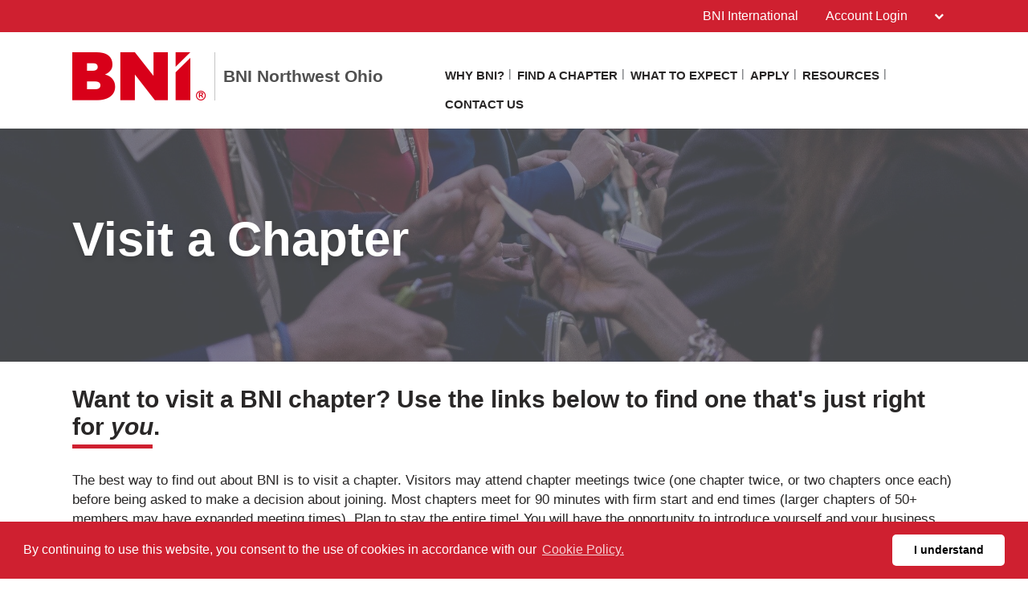

--- FILE ---
content_type: text/html; charset=UTF-8
request_url: https://bninwo.com/en-US/findachapter
body_size: 12852
content:
<!doctype html>
<html itemscope itemtype="http://schema.org/WebSite" prefix="og: http://ogp.me/ns#" class="no-js" dir='ltr' lang='en-US'>

<head>
    <meta charset="utf-8">
    <meta name="Content-Type" content="text/html;charset=utf-8">
    <meta http-equiv="X-UA-Compatible" content="IE=edge">
    
    <meta name="apple-mobile-web-app-capable" content="yes">
    <meta name="mobile-web-app-capable" content="yes">
    <meta name="apple-mobile-web-app-status-bar-style" content="black">
    <meta name="viewport" content="width=device-width, minimum-scale=1.0, maximum-scale=1.0, initial-scale=1.0, user-scalable=no">
    <meta name="format-detection" content="telephone=no">
    
	      <title>Find A Chapter | English (American US)</title>

    	
	<meta name="title" content="Find A Chapter">
	
	<meta name="keywords" content="Visit, BNI, Find A Chapter">
	<meta name="description" content="BNI: Largest Referral Organization. BNI Website Find A Chapter page for BNI Northwest Ohio in English (American US)">
    
    <meta name="creation_Date" content="2025-10-03 13:31:59">
	<meta name="ROBOTS" content="INDEX,FOLLOW">
	<meta name="author" content="BNI">
	<meta name="copyright" content="{$copyright}">
    
    <link rel="shortcut icon" href="https://cdn.bniconnectglobal.com/new_template/assets/appicon/favicon.ico" type="image/ico">
	<link rel="shortcut icon" href="https://cdn.bniconnectglobal.com/new_template/assets/appicon/favicon.png" type="image/x-icon">

<!-- Apple mobile icons -->
    <link rel="apple-touch-icon" href="https://cdn.bniconnectglobal.com/new_template/assets/appicon/icon-57x57.png" sizes="57x57">
    <link rel="apple-touch-icon" href="https://cdn.bniconnectglobal.com/new_template/assets/appicon/icon-60x60.png" sizes="60x60">
    <link rel="apple-touch-icon" href="https://cdn.bniconnectglobal.com/new_template/assets/appicon/icon-72x72.png" sizes="72x72">
    <link rel="apple-touch-icon" href="https://cdn.bniconnectglobal.com/new_template/assets/appicon/icon-76x76.png" sizes="76x76">
    <link rel="apple-touch-icon" href="https://cdn.bniconnectglobal.com/new_template/assets/appicon/icon-114x114.png" sizes="114x114">
    <link rel="apple-touch-icon" href="https://cdn.bniconnectglobal.com/new_template/assets/appicon/icon-120x120.png" sizes="120x120">
    <link rel="apple-touch-icon" href="https://cdn.bniconnectglobal.com/new_template/assets/appicon/icon-128x128.png" sizes="128x128">
    <link rel="apple-touch-icon" href="https://cdn.bniconnectglobal.com/new_template/assets/appicon/icon-144x144.png" sizes="144x144">
    <link rel="apple-touch-icon" href="https://cdn.bniconnectglobal.com/new_template/assets/appicon/icon-152x152.png" sizes="152x152">
    <link rel="apple-touch-icon" href="https://cdn.bniconnectglobal.com/new_template/assets/appicon/icon-180x180.png" sizes="180x180">

<!-- iOS mobile icons and colors -->
    <meta name="theme-color" content="#FFFFFF">
    <link rel="icon" type="image/png" sizes="36x36" href="https://cdn.bniconnectglobal.com/new_template/assets/appicon/icon-36x36.png">
    <link rel="icon" type="image/png" sizes="48x48" href="https://cdn.bniconnectglobal.com/new_template/assets/appicon/icon-48x48.png">
    <link rel="icon" type="image/png" sizes="72x72" href="https://cdn.bniconnectglobal.com/new_template/assets/appicon/icon-72x72.png">
    <link rel="icon" type="image/png" sizes="96x96" href="https://cdn.bniconnectglobal.com/new_template/assets/appicon/icon-96x96.png">
    <link rel="icon" type="image/png" sizes="148x148" href="https://cdn.bniconnectglobal.com/new_template/assets/appicon/icon-144x144.png">
    <link rel="icon" type="image/png" sizes="192x192" href="https://cdn.bniconnectglobal.com/new_template/assets/appicon/icon-192x192.png">

<!-- Android mobile icons -->
    <link rel="icon" type="image/png" sizes="16x16" href="https://cdn.bniconnectglobal.com/new_template/assets/appicon/icon-16x16.png">
    <link rel="icon" type="image/png" sizes="32x32" href="https://cdn.bniconnectglobal.com/new_template/assets/appicon/icon-32x32.png">
    <link rel="icon" type="image/png" sizes="96x96" href="https://cdn.bniconnectglobal.com/new_template/assets/appicon/icon-96x96.png">
    <link rel="icon" type="image/png" sizes="128x128" href="https://cdn.bniconnectglobal.com/new_template/assets/appicon/icon-128x128.png">      

<!-- Windows mobile icons and colors -->
    <meta name="msapplication-TileColor" content="#FFFFFF">
    <meta name="msapplication-TileImage" content="https://cdn.bniconnectglobal.com/new_template/assets/appicon/icon-144x144.png">

	    <link rel="canonical" href="https://bninwo.com/en-US/findachapter">

    <!-- Open Graph meta tags -->
    <meta property="og:site_name" content="BNI Northwest Ohio">
    <meta property="og:title" content="Find A Chapter">
    <meta property="og:description" content="BNI: Largest Referral Organization">
    <meta property="og:url" content="http://bninwo.com/en-US/findachapter">
    <meta property="og:image" content="https://cdn.bniconnectglobal.com/new_template/assets/appicon/socialmedia.png">

    <!-- Twitter card meta tags -->
    <meta name="twitter:card" content="summary">
    <meta name="twitter:url" content="http://bninwo.com/en-US/findachapter">
    <meta name="twitter:title" content="Find A Chapter">
    <meta name="twitter:description" content="BNI: Largest Referral Organization">
    <meta name="twitter:image" content="https://cdn.bniconnectglobal.com/new_template/assets/appicon/socialmedia.png">
    	
    <meta itemprop="image" content="https://cdn.bniconnectglobal.com/new_template/assets/appicon/socialmedia.png">
	
		<!-- JS Files -->
    <script src="https://cdn.bniconnectglobal.com/new_template/libs/jquery-3.2.1/jquery-3.2.1.min.js" data-cookieconsent="ignore"></script>
</head>
<body>
	<link rel="stylesheet" type="text/css" href="https://cdn.bniconnectglobal.com/new_template/assets/styles/css/styles-ltr.css">
	<link rel="stylesheet" type="text/css" href="https://cdn.bniconnectglobal.com/new_template/assets/styles/css/dropdown.css">
    <div class="page">
        
        <header>
            <div class="row topRow">
                <div class="holder">
                    <div class="col-xs-6 col-sm-4 col-md-6 lCol">
						 					
                    </div>
                    <div class="col-xs-6 col-sm-8 col-md-6 rCol">
						
                    
                        <a href="https://www.bni.com/" target="_blank" class="hidden-xs">BNI International</a>
                        <ul class="menuDropdown">
                            <li class="dropdown"><a href="#" class="dropdown-toggle" data-toggle="dropdown" aria-expanded="false" 
							onClick="MobileDropDown('accountdropdown')">Account Login <i class="fa fa-chevron-down" aria-hidden="true"></i></a>
                                <ul class="dropdown-menu accountdropdown-menu">
                                    <li><a href="https://www.bniconnectglobal.com/" target="_blank">BNI Connect</a></li>
									<li><a href="https://www.bnibusinessbuilder.com" target="_blank">BNI Business Builder</a></li>
									<li class="hidden-sm hidden-md hidden-lg"><a href="http://www.bni.com/" target="_blank">BNI International</a></li>
                                </ul>
                            </li>
                        </ul>
                    </div>
                </div>
            </div>
            <div class="row bottomRow">
                <div class="holder">

                    <div class="col-xs-10 col-sm-9 col-md-12 col-lg-5 colLogo hide">
                        <a class="bniLogo" href="index">
                            <span class="ico-068"></span>
                            <span class="texts">
                                <span class="name">BNI Northwest Ohio</span>
                                                            </span>
                        </a>
                    </div>
					 <div class="col-xs-2 col-sm-3 col-md-12 col-lg-7 colNav hide">
	<ul>
		 <li class='hidden-xs hidden-sm'><a href="whybni">Why BNI?</a></li><li class='hidden-xs hidden-sm'><a href="findachapter">Find A Chapter</a></li><li class='hidden-xs hidden-sm'><a href="whattoexpect">What to Expect</a></li><li class='hidden-xs hidden-sm'><a href="apply">Apply</a></li><li class='hidden-xs hidden-sm'><a href="resources">Resources</a></li><li class='hidden-xs hidden-sm'><a href="contactus">Contact Us</a></li>		
		<li class="hidden-md hidden-lg"><a href="#mobileMenu" class="mobileMenuIcon" data-toggle="mobileMenu" data-target="#mobileMenu"><i class="fa fa-bars"></i></a></li>
	</ul>
</div>



					<div class="col-xs-12 col-sm-12 col-md-12 menuLoader">
												<img loading="lazy" id="menuLoaderAjax" style="display: block; margin: 0 auto;" src="https://cdn.bniconnectglobal.com/images/ajax-loader.gif"/>
											</div>
                </div>
            </div>
        </header>
				<script>
			let pageTemplate="find-a-chapter";
			let navSetting="1";
            console.log("NAVsettinG", navSetting);
            let navAdvanceChapterSearch = "advancedchaptersearch";
            let navFindChapter = "findachapter";
						
			if((pageTemplate=="planyourvisit")&&(navSetting=="0")){
				// document.location.href='findachapter';				
			    document.location.href=navFindChapter;				
			}
			if((pageTemplate=="find-a-chapter")&&(navSetting=="0")){
				// document.location.href='advancedchaptersearch';	
                document.location.href=navAdvanceChapterSearch;			
			}
			
			$("a.published_language_link").each(function () {
				this.search = location.search;
			});

			$(".colNav a").click(function() {
				localStorage.clear();
			});

			$(".navTwo a").click(function() {
				localStorage.clear();
			});

			$(".navLinks a").click(function() {
				localStorage.clear();
			});
			
			$(function(){
				$('.dropdown').hover(function(){ 
					if($(".dropdown-menu:hover").length != 0){
					}else{	
						$('.dropdown-toggle',this).trigger('click'); 
					}
				});		
			});
			function MobileDropDown(param){
				if(window.matchMedia("(max-width: 600px)").matches){
					setTimeout(function(){ 
						if( /Android|webOS|BlackBerry|IEMobile|Opera Mini/i.test(navigator.userAgent) ) {
							$('.'+param+'-menu').toggle();
						}
					}, 200);
					
				}
					
			}
		</script>
<section class="widgetPageHeader" style="background: url('https://cdn.bniconnectglobal.com/new_template/assets/images/innerpage_banners.jpg') no-repeat center center; background-size: cover;">
    <div class="holder">
        <div class="col-xs-12 col-sm-12 col-md-12">
            <h1>
                Visit a Chapter            </h1>
        </div>
    </div>
</section><style>
    .wysiwyg img {
        vertical-align: unset;
    }
</style>
<section class="widgetTextColumns">

    <div class="holder">
        <div class="wysiwyg col-xs-12 col-sm-12 col-md-12">
            <!DOCTYPE html PUBLIC "-//W3C//DTD HTML 4.0 Transitional//EN" "http://www.w3.org/TR/REC-html40/loose.dtd">
<html><body><h3 style="font-family:Arial, sans-serif;font-weight:700;line-height:34px;color:rgb(41,39,39);margin:0px 0px 20px;font-size:30px;padding:20px 0px 10px;"><strong>Want to visit a BNI chapter? Use the links below to find one that's just right for&nbsp;<em>you</em>.</strong></h3>

<p style="margin:0px;font-size:17px;line-height:24px;padding:8px 0px;color:rgb(41,39,39);font-family:'Helvetica Neue', Arial, sans-serif;">The best way to find out about BNI is to visit a chapter. Visitors may attend chapter meetings twice (one chapter twice, or two chapters once each) before being asked to make a decision about joining. Most chapters meet for 90 minutes with firm start and end times (larger chapters of 50+ members may have expanded meeting times). Plan to stay the entire time!&nbsp;You will have the opportunity to introduce yourself and your business.&nbsp;</p>

<p style="margin:0px;font-size:17px;line-height:24px;padding:8px 0px;color:rgb(41,39,39);font-family:'Helvetica Neue', Arial, sans-serif;">&nbsp;</p>

<h3 style="font-family:Arial, sans-serif;font-weight:700;line-height:34px;color:rgb(41,39,39);margin:0px 0px 20px;font-size:30px;padding:20px 0px 10px;"><strong>Geographical Chapter List&nbsp;</strong></h3>

<p><span style="color:rgb(41,39,39);font-family:'Helvetica Neue', Arial, sans-serif;font-size:17px;">BNI in this region has 30 chapters to choose from throughout most counties in Northwest Ohio. You can select the links below to find out more about each individual chapter or for other search options scroll below this geographical list.</span></p>

<div class="col-xs-12 col-sm-4 col-md-4">
<div class="clear_fix" style="background-color:#eeeeee;height:800px;">
<div class='&ldquo;padding"' style="padding-left:15px;padding-right:15px;padding-top:15px;padding-bottom:15px;">
<h5><strong>Bowling Green</strong></h5>

<p><a href="https://bninwo.com/en-US/chapterdetail?chapterId=fuZfas2bkMNiexB9Xm6Ubg%3D%3D&amp;name=BNI+BG+BiG+Connections">BG BiG Connections</a>&nbsp;<img alt="" src="../img/site/67aa372041587e00294c9778.png" style="width:19px;height:20px;">&nbsp;<img alt="" src="../img/site/67ae483f78fe0b001004491e.png" style="width:80px;height:20px;">&nbsp;<img alt="" src="../img/site/67ae484078fe0b002830a23c.png" style="width:80px;height:20px;"></p>

<h5><strong>Delphos</strong></h5>

<p><a href="https://bninwo.com/en-US/chapterdetail?chapterId=33tcUXFhSnD8tPQsOswLqw%3D%3D&amp;name=BNI+Canal+Connections">Canal Connections</a></p>

<h5><strong>Findlay</strong></h5>

<p><a href="https://bninwo.com/en-US/chapterdetail?chapterId=VrZbQAYrCQGmQSC42SOVSA%3D%3D&amp;name=BNI+Blanchard+Valley">Blanchard Valley</a>&nbsp;<img alt="" src="../img/site/67ae483f78fe0b002b730c94.png" style="width:80px;height:20px;">&nbsp;<img alt="" src="../img/site/67ae483fc89f1000302dffa1.png" style="width:80px;height:20px;"></p>

<p><a href="https://bninwo.com/en-US/chapterdetail?chapterId=Ob%2Bvm60FmucI8OIWsg%2BbbA%3D%3D&amp;name=BNI+Business+Before+Hours">Business Before Hours</a></p>

<p><a href="https://bninwo.com/en-US/chapterdetail?chapterId=l3urjTLx5uJ%2FAQu6KKqBZQ%3D%3D&amp;name=BNI+Findlay">Findlay</a>&nbsp;<img alt="" src="../img/site/67aa372041587e00294c9778.png" style="width:19px;height:20px;">&nbsp;<img alt="" src="../img/site/67ae483f78fe0b001004491e.png" style="width:80px;height:20px;">&nbsp;<img alt="" src="../img/site/67ae4840af174a00465cd30a.png" style="width:80px;height:20px;"></p>

<p><a href="https://bninwo.com/en-US/chapterdetail?chapterId=6am%2BzXpgergiL%2B7w0C7GNw%3D%3D&amp;name=BNI+Flag+City">Flag City</a>&nbsp;<img alt="" src="../img/site/67aa372041587e00294c9778.png" style="width:19px;height:20px;">&nbsp;<img alt="" src="../img/site/67ae483f78fe0b002b730c94.png" style="width:80px;height:20px;">&nbsp;<img alt="" src="../img/site/67ae4840af174a00465cd30a.png" style="height:20px;width:80px;"></p>

<h5><strong>Fremont</strong></h5>

<p><a href="https://bninwo.com/en-US/chapterdetail?chapterId=4M7uMdrRL3EzLSRlzbQQfw%3D%3D&amp;name=BNI+Fusion">Fusion</a>&nbsp;<img alt="" src="../img/site/67ae483f78fe0b002b730c94.png" style="width:80px;height:20px;"></p>

<h5><strong>Lima</strong></h5>

<p><a href="https://bninwo.com/en-US/chapterdetail?chapterId=555f%2FXSFOg97BDjsE6ZYZQ%3D%3D&amp;name=BNI+New+Vision+Networking+Professionals">New Vision Networking Professionals</a>&nbsp;<img alt="" src="../img/site/67ae483fc89f1000302dffa1.png" style="width:80px;height:20px;"></p>

<h5>&nbsp;</h5>

<p style="background-color:rgb(238,238,238);">&nbsp;</p>

<p>&nbsp;</p>
</div>
</div>
</div>

<div class="col-xs-12 col-sm-4 col-md-4">
<div class="clear_fix" style="background-color:#eeeeee;height:800px;">
<div class='&ldquo;padding"' style="padding-left:15px;padding-right:15px;padding-top:15px;padding-bottom:15px;">
<h5><strong>Maumee</strong></h5>

<p><a href="https://bninwo.com/en-US/chapterdetail?chapterId=nbTZ2UHQxIsWDakdTytj%2FQ%3D%3D&amp;name=BNI+COBRA">COBRA</a>&nbsp;<img alt="" src="../img/site/67aa372041587e00294c9778.png" style="width:19px;height:20px;">&nbsp;<img alt="" src="../img/site/67ae483fc89f1000302dffa1.png" style="width:80px;height:20px;"></p>

<p><a href="https://bninwo.com/en-US/chapterdetail?chapterId=8fdoNxhAvSm%2FVPpDPcMaBQ%3D%3D&amp;name=BNI+Game+Changers">Game Changers</a>&nbsp;<img alt="" src="../img/site/67ae483fc89f1000302dffa1.png" style="width:80px;height:20px;"></p>

<p><a href="https://bninwo.com/en-US/chapterdetail?chapterId=OnW5mmGbm2vesX8ySTjfOQ%3D%3D&amp;name=BNI+Maumee+Bay">Maumee Bay</a>&nbsp;<img alt="" src="../img/site/67ae483f78fe0b002a1aeeba.png" style="width:80px;height:20px;">&nbsp;<img alt="" src="../img/site/67ae484078fe0b002830a23c.png" style="width:80px;height:20px;"></p>

<p><a href="https://bninwo.com/en-US/chapterdetail?chapterId=sHba0KpX38Lck5pctfCc9w%3D%3D&amp;name=BNI+Partners+for+Success">Partners For Success</a>&nbsp;<img alt="" src="../img/site/67ae483fc89f1000302dffa1.png" style="width:80px;height:20px;"></p>

<p><a href="https://bninwo.com/en-US/chapterdetail?chapterId=8p%2BXkLV8A9sc2brc14Ec5A%3D%3D&amp;name=BNI+Synergy+For+Success">Synergy For Success</a></p>

<h5 style="background-color:rgb(238,238,238);"><strong>Ottawa</strong></h5>

<p style="background-color:rgb(238,238,238);"><a href="https://bninwo.com/en-US/chapterdetail?chapterId=WXt5H9T2aRwVDAwtdwbvQg%3D%3D&amp;name=BNI+Putnam+Professionals">Putnam Professionals</a></p>

<h5 style="background-color:rgb(238,238,238);"><strong>Perrysburg</strong></h5>

<p><a href="https://bninwo.com/en-US/chapterdetail?chapterId=dzCt%2F%2B9hVdKIh3hg%2Fog5mQ%3D%3D&amp;name=BNI+Perrysburg">Perrysburg</a>&nbsp;<img alt="" src="../img/site/67ae483f78fe0b001004491e.png" style="width:80px;height:20px;">&nbsp;<img alt="" src="../img/site/67ae4840af174a00465cd30a.png" style="width:80px;height:20px;"></p>

<p><a href="https://bninwo.com/en-US/chapterdetail?chapterId=kd9ni4ZmRv1UlhJJ%2BCrY5g%3D%3D&amp;name=BNI+Perrysburg+Referral+Partners">Perrysburg Referral Partners</a></p>

<p><a href="https://bninwo.com/en-US/chapterdetail?chapterId=YALJNX9QRFVJ%2BEFvdM9XFA%3D%3D&amp;name=BNI+ProConnect">ProConnect</a>&nbsp;<img alt="" src="../img/site/67ae483f78fe0b002b730c94.png" style="width:80px;height:20px;"></p>

<h5 style="background-color:rgb(238,238,238);"><strong>Port Clinton</strong></h5>

<p style="background-color:rgb(238,238,238);"><a href="https://bninwo.com/en-US/chapterdetail?chapterId=uxCpoIyD%2BaH%2FMrInNceR2Q%3D%3D&amp;name=BNI+Islanders">Islanders</a></p>

<h5><strong>Sylvania</strong></h5>

<p><a href="https://bninwo.com/en-US/chapterdetail?chapterId=cUUa%2FO2ndgXw8Jle1pdXIA%3D%3D&amp;name=BNI+Profit+Partners">Profit Partners</a>&nbsp;<img alt="" src="../img/site/67ae483f78fe0b002b730c94.png" style="width:80px;height:20px;">&nbsp;<img alt="" src="../img/site/67ae484078fe0b002830a23c.png" style="width:80px;height:20px;"></p>

<div>&nbsp;</div>

<p style="background-color:rgb(238,238,238);">&nbsp;</p>

<p>&nbsp;</p>
</div>
</div>
</div>

<div class="col-xs-12 col-sm-4 col-md-4">
<div class="clear_fix" style="background-color:#eeeeee;height:800px;">
<div class='&ldquo;padding"' style="padding-left:15px;padding-right:15px;padding-top:15px;padding-bottom:15px;">
<h5><strong>Tiffin</strong></h5>

<p><a href="https://bninwo.com/en-US/chapterdetail?chapterId=lbRQwrhD%2Bf38NwtXHQFgpQ%3D%3D&amp;name=BNI+TENS">TENS</a></p>

<h5><strong>Toledo</strong></h5>

<p><a href="https://bninwo.com/en-US/chapterdetail?chapterId=N8avO2fXQchWJaZt3oZglg%3D%3D&amp;name=BNI+419+Success+Partners">419 Success Partners</a>&nbsp;<img alt="" src="../img/site/67aa372041587e00294c9778.png" style="width:19px;height:20px;">&nbsp;<img alt="" src="../img/site/67ae483fc89f1000302dffa1.png" style="width:80px;height:20px;"></p>

<p><a href="https://bninwo.com/en-US/chapterdetail?chapterId=qDgOFeOPfGv9WImu2gdQ6A%3D%3D&amp;name=BNI+All+About+Business">All About Business</a>&nbsp;<span style="background-color:rgb(238,238,238);">&nbsp;</span><img alt="" src="../img/site/67ae483fc89f1000302dffa1.png" style="width:80px;height:20px;"></p>

<p><a href="https://bninwo.com/en-US/chapterdetail?chapterId=ZUnVkjkm6pQ8zK688yJVtw%3D%3D&amp;name=BNI+Glass+City+Business+Builders">Glass City Business Builders</a>&nbsp;<img alt="" src="../img/site/67ae483fc89f1000302dffa1.png" style="width:80px;height:20px;"></p>

<p><a href="https://bninwo.com/en-US/chapterdetail?chapterId=C7R%2B%2BYHLoAuyOs8xoODlkQ%3D%3D&amp;name=BNI+Madison+Avenue">Madison Avenue</a>&nbsp;<img alt="" src="../img/site/67ae483f78fe0b002b730c94.png" style="width:80px;height:20px;">&nbsp;<img alt="" src="../img/site/67ae483fc89f1000302dffa1.png" style="width:80px;height:20px;"></p>

<p><a href="https://bninwo.com/en-US/chapterdetail?chapterId=zQwqxZpmya95%2BuKG2sBlCA%3D%3D&amp;name=BNI+Platinum+Partners">Platinum Partners</a>&nbsp;<img alt="" src="../img/site/67aa372041587e00294c9778.png" style="width:19px;height:20px;">&nbsp;<img alt="" src="../img/site/67ae483f78fe0b002b730c94.png" style="width:80px;height:20px;">&nbsp;<img alt="" src="../img/site/67ae483fc89f1000302dffa1.png" style="width:80px;height:20px;"></p>

<h5><strong>Virtual</strong></h5>

<p><a href="https://bninwo.com/en-US/chapterdetail?chapterId=UzBfIXEP0bYvCFiapcnWgA%3D%3D&amp;name=BNI+Prime+Online">Prime Online</a>&nbsp;&nbsp;<img alt="" src="../img/site/67aa372041587e00294c9778.png" style="width:19px;height:20px;">&nbsp;<img alt="" src="../img/site/67ae483f78fe0b002b730c94.png" style="width:80px;height:20px;">&nbsp;<img alt="" src="../img/site/67ae483fc89f1000302dffa1.png" style="width:80px;height:20px;"></p>

<h5><strong>Wapakoneta</strong></h5>

<p><a href="https://bninwo.com/en-US/chapterdetail?chapterId=sDqD%2BwBvxvVPJEkDBxWXzg%3D%3D&amp;name=BNI+Moon+Lake">Moon Lake</a></p>

<h5><strong>Waterville</strong></h5>

<p><a href="https://bninwo.com/en-US/chapterdetail?chapterId=gjlYj3UOn3RbRr4K5yr4Vw%3D%3D&amp;name=BNI+Growth+Partners">Growth Partners</a></p>

<h5><strong>Wauseon</strong></h5>

<p><a href="https://bninwo.com/en-US/chapterdetail?chapterId=slzPiYprYkK4viXrPwB%2Bpw%3D%3D&amp;name=BNI+Westside+Power+Partners">Westside Power Partners</a></p>
</div>
</div>
</div>

<p style="margin:0px;font-size:17px;line-height:22px;padding:8px 0px;color:rgb(41,39,39);font-family:'Helvetica Neue', Arial, sans-serif;"><img alt="Showcase Chapter" src="../img/site/67aa372041587e00294c9778.png" style="border:0px;background-color:rgb(238,238,238);width:19px;height:20px;"><span style="background-color:rgb(238,238,238);">&nbsp;</span>Showcase Chapter. These chapters demonstrate excellence in running the BNI system and bringing value to their members. The region sends applicants for forming chapters to these chapters to see what BNI can do for them and give them a vision for running their own chapter.<br><br><img alt="$1 million passed last 12 months" src="../img/site/67ae483f78fe0b002b730c94.png" style="border:0px;background-color:rgb(238,238,238);width:80px;height:20px;">&nbsp;Chapters with these icons gave referrals closing in business revenues of $1 million+ during the past 12 months. The badge shows the number of whole millions in closed business passed by chapter members.</p>

<p style="margin:0px;font-size:17px;line-height:22px;padding:8px 0px;color:rgb(41,39,39);font-family:'Helvetica Neue', Arial, sans-serif;">Chapter Size Recognition: Earned when chapter has held a recognition level of membership for three months in a row. Status is recognized until the chapter remains below the recognition level for six months or drops more than 10 members below the recognition level.</p>

<p><img alt="Gold Chapter 40+ Members" src="../img/site/67ae483fc89f1000302dffa1.png" style="border:0px;width:80px;height:20px;">&nbsp;Bronze Chapter &mdash; 20+ Members<br><img alt="Gold Chapter 40+ Members" src="../img/site/67ae484078fe0b002830a23c.png" style="border:0px;width:80px;height:20px;">&nbsp;Silver Chapter &mdash; 30+ Members<br><img alt="Gold Chapter 40+ Members" src="../img/site/67ae4840af174a00465cd30a.png" style="border:0px;width:80px;height:20px;">&nbsp;Gold Chapter &mdash; 40+ Members<br><img alt="Platinum Chapter 50+ Members" src="../img/site/67ae48405f834b00282c77ee.png" style="border:0px;width:80px;height:20px;">&nbsp;Platinum Chapter &mdash; 50+ Members<br><img alt="Titanium Chapter 75+ Members" src="../img/site/67ae48405f834b000e651c6a.png" style="border:0px;width:80px;height:20px;">&nbsp;Titanium Chapter &mdash; 75+ Members<br><img alt="Diamond Chapter 100+ Members" src="../img/site/67ae48405f834b00317623fe.png" style="border:0px;width:80px;height:20px;">&nbsp;Diamond Chapter &mdash; 100+ Members</p>

<p>&nbsp;</p>

<h3 style="font-family:Arial, sans-serif;font-weight:700;line-height:34px;color:rgb(41,39,39);margin:0px 0px 20px;font-size:30px;padding:20px 0px 10px;"><strong>Map Chapter List</strong>&nbsp;or&nbsp;<a href="https://bninwo.com/en-US/chapterlist?chapterName=&amp;chapterCity=&amp;chapterArea=&amp;chapterMeetingDay=&amp;chapterMeetingTime=&amp;regionIds=4330" style="font-size:22px;">click here to view all of our chapters</a></h3><script defer src="https://static.cloudflareinsights.com/beacon.min.js/vcd15cbe7772f49c399c6a5babf22c1241717689176015" integrity="sha512-ZpsOmlRQV6y907TI0dKBHq9Md29nnaEIPlkf84rnaERnq6zvWvPUqr2ft8M1aS28oN72PdrCzSjY4U6VaAw1EQ==" data-cf-beacon='{"version":"2024.11.0","token":"9369bb480ce04f6c8ca56b9a9fbf6840","r":1,"server_timing":{"name":{"cfCacheStatus":true,"cfEdge":true,"cfExtPri":true,"cfL4":true,"cfOrigin":true,"cfSpeedBrain":true},"location_startswith":null}}' crossorigin="anonymous"></script>
</body></html>
        </div>
    </div>
</section><section class="widgetVisitChapter">
<div id="googleMapSearchRow" class="googleMapSearchRow">
    <input type="text" id="freeText" name="freeText" class="searchField"
           placeholder="Enter Location or Postal Code">
        <button id="go" name="Search" class="button" type="submit"><span class="ico-048"></span></button>
        <button id="reset" name="Reset" class="button" type="reset"><span class="ico-023"></span></button>
    </div>
    <div style="display: none;" class="googleMapSearchError" id="BNI_ZERO_RESULTS">Address match not found</div>
    <div style="display: none;" class="googleMapSearchError" id="BNI_OUT_OF_SCOPE">A location was found but outside the bounds of this organisation</div>

    <div class="map-and-list">

        <div style="position: relative;" class="googleMapHolder">
            <div class="map-canvas" id="map-canvas" style="left: 0px; top: 0px; width: 100%; position: absolute;"></div>
        </div>

        <div id="map-list" class="map-list">

            <div id="map-canvas-legends" class="map-canvas-legends">
                <span class="pinChapter" id="pinChapter">Established BNI Group</span>
                <span class="pinCoreGroup" id="pinCoreGroup">Pre-Launch BNI Group</span>
                <span class="pinPlannedGroup" id="pinPlannedGroup">Potential BNI Group (Waiting List)</span>
                <div class="clearboth"></div>
            </div>
            <div class="scrollArea">
            </div>
        </div>

    </div>

    
        <script type="text/javascript"
                src="https://maps.googleapis.com/maps/api/js?key=AIzaSyBqffQB2Emmn9c_9pIx1_-5sk2oilcUQZs" defer></script>
        <script type="text/javascript" src="https://cdn.bniconnectglobal.com/js/visit-a-chapter/markerclusterer.js" defer></script>
        <script type="text/javascript" src="https://cdn.bniconnectglobal.com/js/visit-a-chapter/BNIMap.js" defer></script>
        <script type="text/javascript" src="https://cdn.bniconnectglobal.com/js/visit-a-chapter/mustache.js" defer></script>
        <script id="template" type="x-tmpl-mustache">

                         <div class ="boxDetail">
                                                <h1 class ={{classForOrgType}}>{{content.chapterDetails.name}}</h1>
                                                <p class="venueTitle">This Chapter meets at the following venue</p>
                                                <div itemprop="address" itemscope itemtype="http://schema.org/PostalAddress">
                                                    <p itemprop="streetAddress" class="locationName">{{content.chapterDetails.locationName}},
                                                        {{content.chapterDetails.addressLine1}}</p>
                                                    <p itemprop="addressLocality" class="addressVsCity">{{addressVsCity}}</p></div>
                                                    <p itemprop="postalCode" class="addressVsCity">{{content.chapterDetails.postalCode}}</p>
                                                    {{^content.isPlannedChapter}}
                                                        <p class="dayTime">{{content.chapterDetails.meetingDay}}, {{content.chapterDetails.meetingTime}}</p>
                                                    {{/content.isPlannedChapter}}
                                                      <div class="buttonArea">
                                                    <a href="{{orgTypeURL}}?chapterId={{cmsSecurityHash}}&name={{{encodedName}}}" class="button">Chapter Details</a>
                                                         <span class="clearbothgooglemapbubble"></span>
                                                 </div>
                                                </div>
             </script>


             <script type="text/javascript">
                 $(function () {
                     var suffix = "";
                     var bniCoreAppDomainUrl = "https://www.bniconnectglobal.com/";
                     var bniMap = new BNIMap({
                         div_id: "map-canvas",
                         org_ids: '4330',
                         bni_domain: "/",
                         bni_api_domain: "/bnicms/v3/",
                         website_domain: 'bninwo.com',
                         search_suffix: suffix,
                         debug: false,
                         locale: 'en_US',
                         markers: {
                             chapter: "https://cdn.bniconnectglobal.com/new_template/assets/images/visit-a-chapter-marker-red.png",
                             core_group: "https://cdn.bniconnectglobal.com/new_template/assets/images/visit-a-chapter-marker-grey.png",
                             planned_group: "https://cdn.bniconnectglobal.com/new_template/assets/images/visit-a-chapter-marker-lightgrey.png",
                             dropped_chapter: bniCoreAppDomainUrl + 'web/images/map/droppedchapter.png',
                             dropped_group: bniCoreAppDomainUrl + 'web/images/map/droppedgroup.png',
                             suspend_chapter: bniCoreAppDomainUrl + 'web/images/map/suspendedchapter.png',
                             region: bniCoreAppDomainUrl + 'web/images/map/region.png',
                             country: bniCoreAppDomainUrl + 'web/images/map/country.png',
                             hq: bniCoreAppDomainUrl + 'web/images/map/hq.png',
                         },
                         after_search_completed: function (result) {
                             if (result == "BNI_OUT_OF_SCOPE") {
                                 $("#BNI_OUT_OF_SCOPE").show();
                             } else if (result == "BNI_ZERO_RESULTS") {
                                 $("#BNI_ZERO_RESULTS").show();
                             }
                         },
                         region_bias: ""
                     });


                     $("#freeText").keypress(function (e) {
                         $("#BNI_ZERO_RESULTS").hide();
                         $("#BNI_OUT_OF_SCOPE").hide();
                         if (e.which == 13) {
                             if ($("#freeText").val() != "") {
                                 bniMap.search($("#freeText").val());
                             }
                             return false;
                         }
                     });

                     // If the input has not been set then lets pre-populate it
                     if ($("#freeText").val() === '') {
                         // Get the url parameters
                         var urlParams = getUrlParams();
                         // If we have the search param key and it's not empty then we can search, otherwise skip it
                         // This will prevent the map for searching for ""
                         if (typeof urlParams.search !== 'undefined' && urlParams.search !== "") {
                             // Set the text the user will see in the search box and then preform a search
                             $('#freeText').val(urlParams.search);
                             bniMap.autoSearch($("#freeText").val());
                         }
                     }

            $("#go").unbind("click");
                $("#go").bind("click", function () {
                    $("#BNI_ZERO_RESULTS").hide();
                    $("#BNI_OUT_OF_SCOPE").hide();
                    if ($("#freeText").val() != "") {
                        bniMap.search($("#freeText").val());
                    }
                    return false;
                });

                $("#reset").unbind("click");
                $("#reset").bind("click", function () {
                    $("#BNI_ZERO_RESULTS").hide();
                    $("#BNI_OUT_OF_SCOPE").hide();
                    $("#freeText").val("");
                    bniMap.reset();
                    return false;
                });

                 });

                 function getUrlParams() {
                     var match,
                         pl     = /\+/g,  // Regex for replacing addition symbol with a space
                         search = /([^&=]+)=?([^&]*)/g,
                         decode = function (s) { return decodeURIComponent(s.replace(pl, " ")); },
                         query  = window.location.search.substring(1);

                     var urlParams = {};
                     while (match = search.exec(query)) {
                         urlParams[decode(match[1])] = decode(match[2]);
                     }

                     return urlParams;
                 }

             </script>
        </section>

<!-- FOOTER WIDGET -->
<section class="widgetBanners">

    <div class="holder">
        <div class="col-xs-12 col-sm-5 col-md-4 col-lg-4">
	<div class="navTwo">
		<h2>Links</h2>
		<ul>
			<li><a href="events">Event Calendar<span class="ico-048"></span></a></li><li><a href="chaptersforming">Chapters Forming<span class="ico-048"></span></a></li><li><a href="findamember">Find a Member<span class="ico-048"></span></a></li>		</ul>
	</div>	
</div>
<div class="col-xs-12 col-sm-7 col-md-8 col-lg-8"><div class="row"><div class="col-xs-12 col-sm-12 col-md-6 col-lg-6">
	<div class="bannerBox">
	<img loading="lazy" src="https://cdn.bniconnectglobal.com/images/banner_connect_findachapter.jpg" alt="BNI">
    <a href="findachapter" target="_self"
       title="">BNI</a>
	</div>   
</div>

<div class="col-xs-12 col-sm-12 col-md-6 col-lg-6">
	<div class="bannerBox">
		<img loading="lazy" src="https://cdn.bniconnectglobal.com/images/banner-podcast.jpg" alt="Podcast">
    <a href="https://www.bnipodcast.com/" target="_blank">Podcast</a>
	</div>
</div>
<div class="col-xs-12 col-sm-12 col-md-6 col-lg-6">
    <div class="bannerBox">
		<img loading="lazy" src="https://www.bniconnectglobal.com/bnicms/v3/public/img/common-library/banner-foundation.jpg" alt="Foundation">
    <a href="http://www.bnifoundation.org" target="_blank" target="_blank">Foundation</a>
	</div>
</div>


<div class="col-xs-12 col-sm-12 col-md-6 col-lg-6">
    <div class="bannerBox">
		<img loading="lazy" src="https://cdn.bniconnectglobal.com/images/banner_bniuniversity.jpg" alt="BNI U">
    <a href="http://bniuniversity.com/" target="_blank" >BNI U</a>
	</div>
</div>

</div></div>    </div>

</section>
<!-- RSS WIDGET -->

    <section class="widgetBniFeed">
        <div class="holder">
            <div class="topRow">
                <div class="col-xs-12 col-sm-8 col-md-8">
                    <h2>The Latest News From BNI</h2>
                </div>
				<div class="col-xs-12 col-sm-4 col-md-4">
                        <div class="viewOuter">
                            <a href="https://www.bni.com/the-latest/blog-news" target="_blank">
                                View All                                <svg class="icon-redarrow" xmlns="http://www.w3.org/2000/svg" width="25.967" height="26.7" viewBox="0 0 25.967 26.7">
                                  <g data-name="Group 261" transform="translate(-1732.5 -1677.672)">
                                    <path data-name="Path 40" class="cls-1" d="M1757.443,1680.379l10.521,10.521-10.521,10.521" transform="translate(-11.498 0.121)"/>
                                    <line data-name="Line 19" class="cls-2" x1="21.857" transform="translate(1734.5 1690.87)"/>
                                  </g>
                                </svg>
                            </a>
                        </div>
                    </div>
            </div>
            <div class="rss-box">

                <ul id="rss-list" class="rss-items">
                    <img loading="lazy" id="rssLoader" style="display: block; margin: 0 auto;"
                         src="https://cdn.bniconnectglobal.com/images/ajax-loader.gif" alt="Ajax loader image"/>
                </ul>
            </div>
        </div>
    </section>

    
<footer>
	<input type="hidden" id="website_type" value="2">
	<input type="hidden" id="website_id" value="972">
		<input type="hidden" id="cookie_group_id" value="">
    <div class="navRow">
    <div class="holder">

                        <div class="col-xs-6 col-sm-4 col-md-4 col-lg-4 navCol">
                    <ul class="navLinks">
                                            <li><a href="index">Home</a></li>
                                            <li><a href="whybni">Why BNI?</a></li>
                                            <li><a href="findachapter">Find A Chapter</a></li>
                                            <li><a href="whattoexpect">What to Expect</a></li>
                                            <li><a href="apply">Apply</a></li>
                    					                    </ul>
                </div>
                            <div class="col-xs-6 col-sm-4 col-md-4 col-lg-4 navCol">
                    <ul class="navLinks">
                                            <li><a href="events">Event Calendar</a></li>
                                            <li><a href="resources">Resources</a></li>
                                            <li><a href="contactus">Contact Us</a></li>
                                            <li><a href="chaptersforming">Chapters Forming</a></li>
                                            <li><a href="findamember">Find a Member</a></li>
                    					                    </ul>
                </div>
            
        <div class="col-xs-12 col-sm-4 col-md-4 col-lg-4 socialCol">
            <!-- User custom script set in admin -->
            <p>
<a href="https://www.facebook.com/NorthwestOhioBNI" target="_blank"><img src="https://bninwo.com/img/site/5ec15c41f9ee320008336706.png" style="width:45px; height: 45px; float: left; opacity:1" onMouseover="this.style.opacity=0.5" onMouseout="this.style.opacity=1" /></a>

<a href="https://www.twitter.com/BNINWOhio" target="_blank"><img src="https://bninwo.com/img/site/5ec15c41ce9a950011788ce4.png" style="width: 45px; height: 45px; float: left; opacity:1" onMouseover="this.style.opacity=0.5" onMouseout="this.style.opacity=1" /></a> 

<a href="http://www.linkedin.com/company/bni-northwest-ohio" target="_blank"><img src="https://bninwo.com/img/site/5ec15c41f9ee3235f64e8f9c.png" style="width: 45px; height: 45px; float: left; opacity:1" onMouseover="this.style.opacity=0.5" onMouseout="this.style.opacity=1" /></a>  

<a href="https://www.instagram.com/bninwo/" target="_blank">
<img src="https://bninwo.com/img/site/5ec15c41ce9a95002c601926.png" style="width: 45px; height: 45px; float: left; opacity:1" onMouseover="this.style.opacity=0.5" onMouseout="this.style.opacity=1" /></a>

<a href="https://www.youtube.com/channel/UCWZS3ms3G07-t9YvtAkdutw" target="_blank"><img src="https://bninwo.com/img/site/5ec15c416d04743614764f32.png" style="width: 45px; height: 45px; float: left; opacity:1" onMouseover="this.style.opacity=0.5" onMouseout="this.style.opacity=1" /></a>

</p>
<p>Refund Policy: Upon acceptance, fees are non-refundable, without exception</p>
<p>Country of Permanent Establishment: USA</p>
        </div>
    </div>
</div><div class="copyrightRow">
    <div class="holder">
        <div class="col-xs-12">
            <p><strong>&copy; 2025 BNI Global LLC.</strong>  All Rights Reserved. All company names, product names logos included here may be registered trademarks or service marks of their respective owners.</p>
        </div>
    </div>
</div></footer>

<nav id="mobileMenu" class="menuMobile">
    <ul>
        <li><a href="whybni">Why BNI?<span class="ico-048"></span></a></li><li><a href="findachapter">Find A Chapter<span class="ico-048"></span></a></li><li><a href="whattoexpect">What to Expect<span class="ico-048"></span></a></li><li><a href="apply">Apply<span class="ico-048"></span></a></li><li><a href="resources">Resources<span class="ico-048"></span></a></li><li><a href="contactus">Contact Us<span class="ico-048"></span></a></li>    </ul>
</nav>


</div>


                <!-- Google tag (gtag.js) --><script async src="https://www.googletagmanager.com/gtag/js?id=G-3V7NGFDP0H"></script><script>  window.dataLayer = window.dataLayer || [];  function gtag(){dataLayer.push(arguments);}  gtag('js', new Date());  gtag('config', 'G-3V7NGFDP0H');</script>                                                                            
<script>
        $(function () {
            var url = "/bnicms/v3/frontend/rss/getrssvalues";
            $.ajax({

                type: 'GET',
                url: url,
                success: function(data) {
                    $("#rssLoader").hide();
                    if (!Array.isArray(data)) {
                        console.log("No RSS feed found");
                        return;
                    }
                    $.each(data, function(index, values) {
                        // Incoming date has a gap between date and time. Here it concat the date and time with a T between them.
                        dateTimeArray = values.dateModified.date.split(" ");
                        dateTime = dateTimeArray[0].concat("T"+dateTimeArray[1]);
                        var dateString = new Date(dateTime);

                        dateString = dateFormat(dateString, "ddd, dd mmmm yyyy");

                        let imageHtml = "";
					    if (values["image"] !== '') {
					        imageHtml = "<img loading='lazy' id='img01" + index + "' src='" + values["image"] + "' style='width:100%' alt='netimage'>";
					    }

                        $("#rss-list").append("<li><a class='rss-item' href='"+ values["link"] +"' target='_blank'>" + imageHtml + values["title"] +"</a>" +
                            " <span class='rss-item-auth'>" + "(" + values["authors"]["0"]["name"] + ")" + "</span><br>" +
                            " <span class='rss-date'>" + dateString + "</span><br> " + values["description"] + "</li>");
                    });
                }
            });

                            if (navigator.userAgent.indexOf("MSIE ") > -1 || navigator.userAgent.indexOf("Trident/") > -1 || navigator.userAgent.indexOf("Edge/") > -1) {
                    $("#custom-ie-styles").text("@media (min-width: 768px) { .widgetVisitChapter .map-and-list .map-list .scrollArea { min-height: 727px; }}");
                }
            			
			$(window).on('resize load', adjustIframes);
			$(window).on('load', adjustIframes);
			$(window).on('unload', adjustIframes);
			
			if (window.matchMedia("(max-width: 991px)").matches) 
			{ 
				HidemenuLoader();
			}else{
				NavfontSize();
				setTimeout( function(){
					HidemenuLoader();
				}  , 100 );
			}
			
			$(document).on('click',".dropdown-toggle",function(e){
				e.stopPropagation();
				if( /Android|webOS|iPhone|iPad|iPod|BlackBerry|IEMobile|Opera Mini/i.test(navigator.userAgent) ) {
					$('.dropdown-menu').hide();					
					$(this).parent().find('.dropdown-menu').toggle();
				}				
			});
			$(document).on('click',".dropdown",function(e){
				e.stopPropagation();
				if( /Android|webOS|iPhone|iPad|iPod|BlackBerry|IEMobile|Opera Mini/i.test(navigator.userAgent) ) {
					$('.dropdown-menu').hide();					
					$(this).find('.dropdown-menu').toggle();
				}				
			});
			$(document).mouseup(function (e) {
				e.stopPropagation();
				if( /Android|webOS|iPhone|iPad|iPod|BlackBerry|IEMobile|Opera Mini/i.test(navigator.userAgent) ) {
					$('.dropdown-menu').hide();	
				}
			});
			$('body').on('touchstart.dropdown', '.dropdown-menu', function (e) { 
				e.stopPropagation();
				$('.dropdown-menu').hide();
				$(this).parent().find('.dropdown-menu').toggle();
			});
        });
		function HidemenuLoader(hidemenu)
		{
			if(hidemenu=="s"){	
				$('.menuLoader').removeClass('hide');
				$('.colLogo').addClass('hide');
				$('.colNav').addClass('hide');
			}else{
				$('.menuLoader').addClass('hide');
				$('.colLogo').removeClass('hide');
				$('.colNav').removeClass('hide');
			}
		}
		function topBarWidth()
		{
			let arr=[]; let obj={};
			HidemenuLoader();
			let colNav=$(".colNav").width();
			let colLogo=$(".colLogo").width();
			let navli=NavULwidth();
			$('.bottomRow .holder .colLogo .bniLogo .texts .name').css("max-width",'none');
			let logotxt=$('.bottomRow .holder .colLogo .bniLogo .texts .name').width();	
			$('.bottomRow .holder .colLogo .bniLogo .texts .name').css("max-width",'400px');
			HidemenuLoader('s');
			
			let menupercent=(navli/colNav)*100;
			let webpercent=(logotxt/colLogo)*100;
			
			//console.log(webpercent);
			
			obj['menupercent']=menupercent;
			obj['webpercent']=webpercent;
			arr.push(obj);
			return arr;
			
		}
		function NavfontSize()
		{
			let changes='n';let navfont=''; let webfont='';		
			let topbar=topBarWidth();
			
			let menupercent=topbar[0].menupercent;
			let webpercent=topbar[0].webpercent;
		
			
			if((menupercent<=83)&&(webpercent<=61)){
				changes='n';
			}else{
				changes='y';
			}
			
			
			if(changes=="y"){
				$('.colNav ul li a').css("font-size",'15px');
				$('.bottomRow .holder .colLogo .bniLogo .texts .name').css("font-size",'21px');
			}
			
			HidemenuLoader();
			let colNav_height=$(".colNav ul").height();
			let colLogo_height=$('.colLogo .bniLogo .texts').height();
			if((colNav_height<=72)&&(colLogo_height<=65)){
				var logoname=$('.bottomRow .holder .colLogo .bniLogo .texts .name').position();
				$('header .bottomRow .holder .colNav').css("padding-top",logoname.top+'px');
			}
			HidemenuLoader('s');
			
			//HidemenuLoader();
			//var logoname=$('.bottomRow .holder .colLogo .bniLogo .texts .name').position();
			//$('header .bottomRow .holder .colNav').css("padding-top",logoname.top+'px');
			//HidemenuLoader('s');
			
			/*topbar=topBarWidth();
			if (window.matchMedia("(max-width: 1439px)").matches) 
			{ 
				if (navigator.userAgent.indexOf("Firefox") != -1) {
					if(topbar[0].webpercent>58){
						topbar[0].webpercent=62;
					}//console.log(topbar);
				}	
				if(topbar[0].webpercent<61){
					$('header .bottomRow .holder .colNav').css("padding-top",'42px');
				}
		
			}else{
				if (navigator.userAgent.indexOf("Firefox") != -1) {
					if(topbar[0].webpercent<=63){ 
						topbar[0].webpercent=62;
					}					 
				}
				if(topbar[0].webpercent<60){
					$('header .bottomRow .holder .colNav').css("padding-top",'48px');
				}	
			}
			
			if ((navigator.userAgent.indexOf("Firefox") != -1)&&(topbar[0].webpercent=="62")){
				$('header .bottomRow .holder .colNav').css("padding-top",'48px');
			}
			if(($('#website_type').val()=="3")&&(topbar[0].webpercent>"50")){
				$('header .bottomRow .holder .colNav').css("padding-top",'48px');
			}*/
			
		}
		function NavULwidth()
		{
			let navli=[];let total_li=0;
			$('.colNav ul li').each(function (i) {
				let liwidth = $(this).width();
				total_li+=parseFloat(liwidth);
			});
			//let liwidth=navli.reduce((tot,nav)=>{return tot=tot+nav;},0);
			return total_li;
		}
		function adjustIframes()
		{
			console.log("function");
			$('iframe').each(function () {
			var
			$this = $(this),
			proportion = $this.data('proportion'),
			w = $this.attr('width'),
			actual_w = $this.width();
			let noheight="";
			
			console.log("parent width="+$(this).parent().width()+"==W=="+w);
			
				if (($(window).width() < 1199)||($(window).width()<w)||($(this).parent().width()<w)){
					//let actual_w=($(window).width());
					let actual_w=($(this).parent().width());
					if(($(window).width()<w)&&($(window).width() > 1199)){
						noheight="1";
					}
					if(($(this).parent().width()<w)&&($(window).width() > 1199)){
						noheight="1";
					}					
					
					$this.css('width',actual_w);
					console.log(actual_w);
					console.log("Frame width="+w+"==Parent Width="+$(this).parent().width()+"==Window width="+$(window).width());
					
					if (!proportion)
					{
						proportion = $this.attr('height') / w;
						$this.data('proportion', proportion);
					}

					if (actual_w != w)
					{
						if(noheight==""){
							$this.css('height', Math.round(actual_w * proportion) + 'px');
						}
					}
				}else{
					$this.css('width','');
					$this.css('height','');
				}	
				$this.css('overflow','hidden');	
			});
		}
	$(function(){
		$('.youtube-iframe').each(function(){

			$imgID = $(this).data('embed');
			$imgWidth = $(this).data('width');
			$imgHeight = $(this).data('height');
			$imgURL = '<a href="javascript:;" class="youtubeimg"><img loading="lazy" src="https://i.ytimg.com/vi/'+ $imgID +'/sddefault.jpg" width="'+$imgWidth+'" height="'+$imgHeight+'"></a>';
			if( /Android|webOS|iPhone|iPad|iPod|BlackBerry|IEMobile|Opera Mini/i.test(navigator.userAgent) ) {
				$imgURL ='<img loading="lazy" class="videoloader" src="https://cdn.bniconnectglobal.com/images/ajax-loader.gif" alt="Ajax loader image">';
			}
			$(this).html($imgURL);
		});

		$('.youtube-iframe').click(function(){
			var iframe = document.createElement( "iframe" );
			
			var datawidth=this.dataset.width;
			var dataheight=this.dataset.height;
			
			if( /Android|webOS|iPhone|iPad|iPod|BlackBerry|IEMobile|Opera Mini/i.test(navigator.userAgent) ) {
				datawidth="100%";
				dataheight="100%";
			}

			iframe.setAttribute( "frameborder", "0" );
			iframe.setAttribute( "allowfullscreen", "" );
			iframe.setAttribute( "allow", "accelerometer; autoplay; encrypted-media; gyroscope; picture-in-picture" );
			// set width for your video here
			iframe.setAttribute( "width", datawidth );
			// set height for your video here
			iframe.setAttribute( "height", dataheight );
			iframe.setAttribute( "src", "https://www.youtube.com/embed/"+ this.dataset.embed +"?rel=0&showinfo=0&autoplay=1" );

			this.innerHTML = "";
			this.appendChild( iframe );

		}) ;

	});	

	$(window).bind("load", function() {
	  if( /Android|webOS|iPhone|iPad|iPod|BlackBerry|IEMobile|Opera Mini/i.test(navigator.userAgent) ) {
			setTimeout( function(){
				$('.youtube-iframe').trigger('click');
			}  , 1500 );
		}
	});

</script>
<!-- CSS Files -->

<script src="https://cdn.bniconnectglobal.com/new_template/libs/combine.js" defer data-cookieconsent="ignore"></script>

<link rel="stylesheet" type="text/css" href="https://cdn.bniconnectglobal.com/new_template/libs/combine.css">




<link rel="stylesheet" type="text/css" href="//cdnjs.cloudflare.com/ajax/libs/cookieconsent2/3.0.3/cookieconsent.min.css" />

<script src="//cdnjs.cloudflare.com/ajax/libs/cookieconsent2/3.0.3/cookieconsent.min.js"></script>
<script>
	window.addEventListener("load", function(){
		window.cookieconsent.initialise({
			"palette": {
				"popup": {
					"background": "#CF2030",
					"text": "#ffffff"
				},
				"button": {
					"background": "#ffffff",
					"text": "#000000"
				}
			},
			"theme": "classic",
			"content": {
				"message": "By continuing to use this website, you consent to the use of cookies in accordance with our ",
				"dismiss": "I understand",
				"link": "Cookie Policy.",
				"href": "http://bnitos.com/cookiepolicy.html"
			}
		})});
</script>
<script>
	var headerName = getQueryParameterByName('name');
	
	if (headerName) {
		document.title = headerName + ' | ' + document.title;
	}

	function getQueryParameterByName(name) {
		name = name.replace(/[\[]/, "\\[").replace(/[\]]/, "\\]");
		let locationSearch = location.search.replaceAll("&amp;","&");
		var regex = new RegExp("[\\?&]" + name + "=([^&#]*)"), results = regex.exec(locationSearch);
		return results === null ? "" : decodeURIComponent(results[1].replace(/\+/g, " "));
	}
</script>

<script type='application/ld+json'> 
{
  "@context": "http://www.schema.org",
  "@type": "Organization",
  "name": "BNI Northwest Ohio",
  "url": "http://bninwo.com/en-US/findachapter",
  "logo": "https://cdn.bniconnectglobal.com/new_template/assets/appicon/socialmedia.png",
  "image": "https://cdn.bniconnectglobal.com/new_template/assets/appicon/socialmedia.png",
  "description": "BNI: Largest Referral Organization",
  "address": {
	"@type": "PostalAddress",
	"streetAddress": "",
	"addressLocality": "",
	"addressRegion": "",
	"postalCode": "",
	"addressCountry": ""
  },
  "contactPoint": {
	"@type": "ContactPoint",
	"telephone": "",
	"contactType": "customer support"
  }
}
</script>

</body>
</html>



--- FILE ---
content_type: application/javascript
request_url: https://cdn.bniconnectglobal.com/js/visit-a-chapter/mustache.js
body_size: 1531
content:
(function(e,t){if(typeof exports==="object"&&exports){t(exports)}else{var n={};t(n);if(typeof define==="function"&&define.amd){define(n)}else{e.Mustache=n}}})(this,function(e){function n(e,n){return t.call(e,n)}function i(e){return!n(r,e)}function u(e){return typeof e==="function"}function a(e){return e.replace(/[\-\[\]{}()*+?.,\\\^$|#\s]/g,"\\$&")}function l(e){return String(e).replace(/[&<>"'\/]/g,function(e){return f[e]})}function c(e){if(!o(e)||e.length!==2){throw new Error("Invalid tags: "+e)}return[new RegExp(a(e[0])+"\\s*"),new RegExp("\\s*"+a(e[1]))]}function g(t,n){function E(){if(l&&!g){while(f.length){delete u[f.pop()]}}else{f=[]}l=false;g=false}n=n||e.tags;t=t||"";if(typeof n==="string"){n=n.split(p)}var r=c(n);var s=new w(t);var o=[];var u=[];var f=[];var l=false;var g=false;var S,x,T,N,C,k;while(!s.eos()){S=s.pos;T=s.scanUntil(r[0]);if(T){for(var L=0,A=T.length;L<A;++L){N=T.charAt(L);if(i(N)){f.push(u.length)}else{g=true}u.push(["text",N,S,S+1]);S+=1;if(N==="\n"){E()}}}if(!s.scan(r[0]))break;l=true;x=s.scan(m)||"name";s.scan(h);if(x==="="){T=s.scanUntil(d);s.scan(d);s.scanUntil(r[1])}else if(x==="{"){T=s.scanUntil(new RegExp("\\s*"+a("}"+n[1])));s.scan(v);s.scanUntil(r[1]);x="&"}else{T=s.scanUntil(r[1])}if(!s.scan(r[1])){throw new Error("Unclosed tag at "+s.pos)}C=[x,T,S,s.pos];u.push(C);if(x==="#"||x==="^"){o.push(C)}else if(x==="/"){k=o.pop();if(!k){throw new Error('Unopened section "'+T+'" at '+S)}if(k[1]!==T){throw new Error('Unclosed section "'+k[1]+'" at '+S)}}else if(x==="name"||x==="{"||x==="&"){g=true}else if(x==="="){r=c(n=T.split(p))}}k=o.pop();if(k){throw new Error('Unclosed section "'+k[1]+'" at '+s.pos)}return b(y(u))}function y(e){var t=[];var n,r;for(var i=0,s=e.length;i<s;++i){n=e[i];if(n){if(n[0]==="text"&&r&&r[0]==="text"){r[1]+=n[1];r[3]=n[3]}else{t.push(n);r=n}}}return t}function b(e){var t=[];var n=t;var r=[];var i,s;for(var o=0,u=e.length;o<u;++o){i=e[o];switch(i[0]){case"#":case"^":n.push(i);r.push(i);n=i[4]=[];break;case"/":s=r.pop();s[5]=i[2];n=r.length>0?r[r.length-1][4]:t;break;default:n.push(i)}}return t}function w(e){this.string=e;this.tail=e;this.pos=0}function E(e,t){this.view=e==null?{}:e;this.cache={".":this.view};this.parent=t}function S(){this.cache={}}var t=RegExp.prototype.test;var r=/\S/;var s=Object.prototype.toString;var o=Array.isArray||function(e){return s.call(e)==="[object Array]"};var f={"&":"&","<":"&lt;",">":"&gt;",'"':"&quot;","'":"&#39;","/":"&#x2F;"};var h=/\s*/;var p=/\s+/;var d=/\s*=/;var v=/\s*\}/;var m=/#|\^|\/|>|\{|&|=|!/;w.prototype.eos=function(){return this.tail===""};w.prototype.scan=function(e){var t=this.tail.match(e);if(t&&t.index===0){var n=t[0];this.tail=this.tail.substring(n.length);this.pos+=n.length;return n}return""};w.prototype.scanUntil=function(e){var t=this.tail.search(e),n;switch(t){case-1:n=this.tail;this.tail="";break;case 0:n="";break;default:n=this.tail.substring(0,t);this.tail=this.tail.substring(t)}this.pos+=n.length;return n};E.prototype.push=function(e){return new E(e,this)};E.prototype.lookup=function(e){var t;if(e in this.cache){t=this.cache[e]}else{var n=this;while(n){if(e.indexOf(".")>0){t=n.view;var r=e.split("."),i=0;while(t!=null&&i<r.length){t=t[r[i++]]}}else{t=n.view[e]}if(t!=null)break;n=n.parent}this.cache[e]=t}if(u(t)){t=t.call(this.view)}return t};S.prototype.clearCache=function(){this.cache={}};S.prototype.parse=function(e,t){var n=this.cache;var r=n[e];if(r==null){r=n[e]=g(e,t)}return r};S.prototype.render=function(e,t,n){var r=this.parse(e);var i=t instanceof E?t:new E(t);return this.renderTokens(r,i,n,e)};S.prototype.renderTokens=function(t,n,r,i){function f(e){return a.render(e,n,r)}var s="";var a=this;var l,c;for(var h=0,p=t.length;h<p;++h){l=t[h];switch(l[0]){case"#":c=n.lookup(l[1]);if(!c)continue;if(o(c)){for(var d=0,v=c.length;d<v;++d){s+=this.renderTokens(l[4],n.push(c[d]),r,i)}}else if(typeof c==="object"||typeof c==="string"){s+=this.renderTokens(l[4],n.push(c),r,i)}else if(u(c)){if(typeof i!=="string"){throw new Error("Cannot use higher-order sections without the original template")}c=c.call(n.view,i.slice(l[3],l[5]),f);if(c!=null)s+=c}else{s+=this.renderTokens(l[4],n,r,i)}break;case"^":c=n.lookup(l[1]);if(!c||o(c)&&c.length===0){s+=this.renderTokens(l[4],n,r,i)}break;case">":if(!r)continue;c=u(r)?r(l[1]):r[l[1]];if(c!=null)s+=this.renderTokens(this.parse(c),n,r,c);break;case"&":c=n.lookup(l[1]);if(c!=null)s+=c;break;case"name":c=n.lookup(l[1]);if(c!=null)s+=e.escape(c);break;case"text":s+=l[1];break}}return s};e.name="mustache.js";e.version="0.8.1";e.tags=["{{","}}"];var x=new S;e.clearCache=function(){return x.clearCache()};e.parse=function(e,t){return x.parse(e,t)};e.render=function(e,t,n){return x.render(e,t,n)};e.to_html=function(t,n,r,i){var s=e.render(t,n,r);if(u(i)){i(s)}else{return s}};e.escape=l;e.Scanner=w;e.Context=E;e.Writer=S})